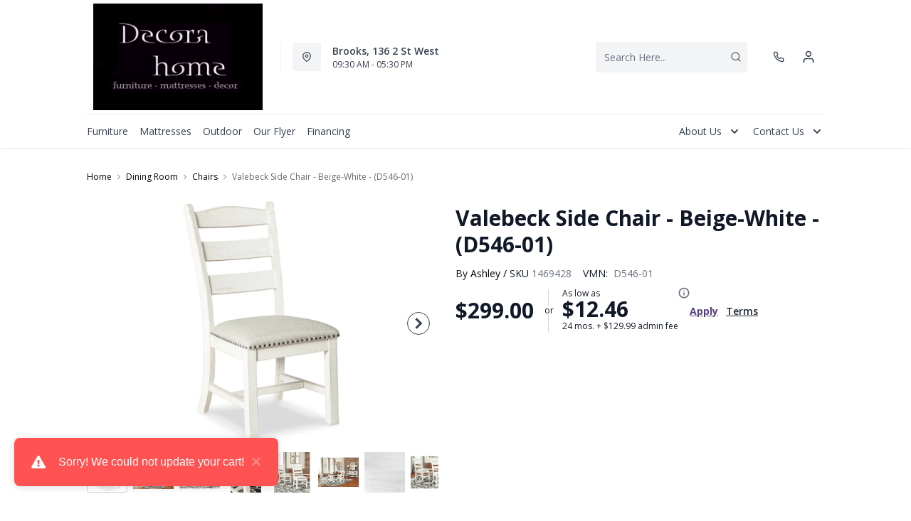

--- FILE ---
content_type: text/html; charset=utf-8
request_url: https://decorahomebrooks.ca/products/valebeck-side-chair-beige-white-d546-01?view=product-endpoint
body_size: 3158
content:


{
"product":{
        "id": 7836061368438,
"title": "Valebeck Side Chair - Beige-White - (D546-01)",
"tags": ["Additional10Off",
"Brand_Ashley",
"Colour_Beige",
"Colour_White",
"data-feed-3-0",
"Dimensions (Height)_19&quot;-60&quot;",
"Dimensions (Width)_15&quot;-28&quot;",
"Dining Chairs",
"Dining Room",
"Dining Room-Chairs",
"Furniture",
"Lifestyle_Casual",
"newversion",
"OnlineOnly",
"OnListingPage_true",
"promoAdditional10Off2021123017",
"recliner-theme",
"Regular",
"Room-Dining Room",
"RoomGrouping-Dining Room-Chairs",
"SeriesId_ASH-DRC-D546",
"ShowOnListing",
"Special Offers_Online Only",
"VendorId-ASH",
"Web Series_ASH-D546"
],
"online_store_url": "\/products\/valebeck-side-chair-beige-white-d546-01",
"product_type": "Side Chair",
"handle": "valebeck-side-chair-beige-white-d546-01",
"available": true,
"body_html": "Whether%20you%E2%80%99re%20pining%20for%20cottage%20charm%20or%20modern%20farmhouse%20sophistication,%20this%20dining%20room%20upholstered%20chair%20with%20timeless%20ladderback%20styling%20is%20something%20to%20savor.%20Distressed%20vintage%20white%20finish%20exudes%20a%20sense%20of%20ease%20that%E2%80%99s%20all%20the%20more%20enticing%20thanks%20to%20a%20comfortably%20cushioned%20seat%20wrapped%20in%20a%20soothing%20gray%20linen%20colored%20textural%20fabric.",
"collections": ["dining-room"
],
"price": 29900,
"price_max": 29900,
"price_min": 29900,
"price_varies": false,
"compare_at_price": null,
"compare_at_price_max": 0,
"compare_at_price_min": 0,
"compare_at_price_varies":false,
"has_only_default_variant": true,
"featured_image": "\/\/decorahomebrooks.ca\/cdn\/shop\/files\/1_0a56300f-2976-4fd0-92f5-f2f9f8c724e6_400x.jpg?v=1765227162",
"placeholder_image": "\/\/decorahomebrooks.ca\/cdn\/shop\/files\/1_0a56300f-2976-4fd0-92f5-f2f9f8c724e6_20x.jpg?v=1765227162",
"meta_info":null,
"page_id":null,
"zone_price_range":null,
"productGroupId":"202854",
"options": [
  {
  "name": "Title",
  "option_group": "option1",
  "position": 1,
  "values": [
    "Default Title"
  
  ]
  }

],
"images": [
  {
  "id": 35223914479734,
  "altText": "Valebeck Side Chair - Beige-White - (D546-01)",
  "height": 2048,
  "width": 2048,
  "position": 1,
  "src": "\/\/decorahomebrooks.ca\/cdn\/shop\/files\/1_0a56300f-2976-4fd0-92f5-f2f9f8c724e6.jpg?v=1765227162",
  "src_small": "\/\/decorahomebrooks.ca\/cdn\/shop\/files\/1_0a56300f-2976-4fd0-92f5-f2f9f8c724e6_400x.jpg?v=1765227162",
  "src_placeholder": "\/\/decorahomebrooks.ca\/cdn\/shop\/files\/1_0a56300f-2976-4fd0-92f5-f2f9f8c724e6_50x.jpg?v=1765227162"
  },

  {
  "id": 35223914512502,
  "altText": "Valebeck Side Chair - Beige-White - (D546-01)",
  "height": 2048,
  "width": 2048,
  "position": 2,
  "src": "\/\/decorahomebrooks.ca\/cdn\/shop\/files\/2_620cd50f-e987-4505-a843-4b78d1b4c6d8.jpg?v=1765227162",
  "src_small": "\/\/decorahomebrooks.ca\/cdn\/shop\/files\/2_620cd50f-e987-4505-a843-4b78d1b4c6d8_400x.jpg?v=1765227162",
  "src_placeholder": "\/\/decorahomebrooks.ca\/cdn\/shop\/files\/2_620cd50f-e987-4505-a843-4b78d1b4c6d8_50x.jpg?v=1765227162"
  },

  {
  "id": 35223914578038,
  "altText": "Valebeck Side Chair - Beige-White - (D546-01)",
  "height": 2048,
  "width": 2048,
  "position": 3,
  "src": "\/\/decorahomebrooks.ca\/cdn\/shop\/files\/3_baf0bdd7-3ab9-4b33-b1bd-334ff11c48d4.jpg?v=1765227162",
  "src_small": "\/\/decorahomebrooks.ca\/cdn\/shop\/files\/3_baf0bdd7-3ab9-4b33-b1bd-334ff11c48d4_400x.jpg?v=1765227162",
  "src_placeholder": "\/\/decorahomebrooks.ca\/cdn\/shop\/files\/3_baf0bdd7-3ab9-4b33-b1bd-334ff11c48d4_50x.jpg?v=1765227162"
  },

  {
  "id": 35223914610806,
  "altText": "Valebeck Side Chair - Beige-White - (D546-01)",
  "height": 2048,
  "width": 2048,
  "position": 4,
  "src": "\/\/decorahomebrooks.ca\/cdn\/shop\/files\/4_a65fdfda-be37-44de-a6b0-8295a77a1682.jpg?v=1765227163",
  "src_small": "\/\/decorahomebrooks.ca\/cdn\/shop\/files\/4_a65fdfda-be37-44de-a6b0-8295a77a1682_400x.jpg?v=1765227163",
  "src_placeholder": "\/\/decorahomebrooks.ca\/cdn\/shop\/files\/4_a65fdfda-be37-44de-a6b0-8295a77a1682_50x.jpg?v=1765227163"
  },

  {
  "id": 35223914676342,
  "altText": "Valebeck Side Chair - Beige-White - (D546-01)",
  "height": 2048,
  "width": 2048,
  "position": 5,
  "src": "\/\/decorahomebrooks.ca\/cdn\/shop\/files\/5_8c02726e-6b73-4118-b530-a44588a7fc45.jpg?v=1765227164",
  "src_small": "\/\/decorahomebrooks.ca\/cdn\/shop\/files\/5_8c02726e-6b73-4118-b530-a44588a7fc45_400x.jpg?v=1765227164",
  "src_placeholder": "\/\/decorahomebrooks.ca\/cdn\/shop\/files\/5_8c02726e-6b73-4118-b530-a44588a7fc45_50x.jpg?v=1765227164"
  },

  {
  "id": 35223914709110,
  "altText": "Valebeck Side Chair - Beige-White - (D546-01)",
  "height": 2048,
  "width": 2048,
  "position": 6,
  "src": "\/\/decorahomebrooks.ca\/cdn\/shop\/files\/6_f6e05088-56c2-4c6e-9f34-f6f150e7f006.jpg?v=1765227164",
  "src_small": "\/\/decorahomebrooks.ca\/cdn\/shop\/files\/6_f6e05088-56c2-4c6e-9f34-f6f150e7f006_400x.jpg?v=1765227164",
  "src_placeholder": "\/\/decorahomebrooks.ca\/cdn\/shop\/files\/6_f6e05088-56c2-4c6e-9f34-f6f150e7f006_50x.jpg?v=1765227164"
  },

  {
  "id": 35223914774646,
  "altText": "Valebeck Side Chair - Beige-White - (D546-01)",
  "height": 2048,
  "width": 2048,
  "position": 7,
  "src": "\/\/decorahomebrooks.ca\/cdn\/shop\/files\/7_b77e8595-f14d-41a8-9926-a55def67a903.jpg?v=1765227164",
  "src_small": "\/\/decorahomebrooks.ca\/cdn\/shop\/files\/7_b77e8595-f14d-41a8-9926-a55def67a903_400x.jpg?v=1765227164",
  "src_placeholder": "\/\/decorahomebrooks.ca\/cdn\/shop\/files\/7_b77e8595-f14d-41a8-9926-a55def67a903_50x.jpg?v=1765227164"
  },

  {
  "id": 35223914840182,
  "altText": "Valebeck Side Chair - Beige-White - (D546-01)",
  "height": 2048,
  "width": 2048,
  "position": 8,
  "src": "\/\/decorahomebrooks.ca\/cdn\/shop\/files\/21_2b630555-7726-4aa1-95c8-875e0a2afcbc.jpg?v=1765227164",
  "src_small": "\/\/decorahomebrooks.ca\/cdn\/shop\/files\/21_2b630555-7726-4aa1-95c8-875e0a2afcbc_400x.jpg?v=1765227164",
  "src_placeholder": "\/\/decorahomebrooks.ca\/cdn\/shop\/files\/21_2b630555-7726-4aa1-95c8-875e0a2afcbc_50x.jpg?v=1765227164"
  },

  {
  "id": 35223914872950,
  "altText": "Valebeck Side Chair - Beige-White - (D546-01)",
  "height": 2048,
  "width": 2048,
  "position": 9,
  "src": "\/\/decorahomebrooks.ca\/cdn\/shop\/files\/22_c4c59fa4-dc51-4cb8-b90c-4edd6fdfffb8.jpg?v=1765227164",
  "src_small": "\/\/decorahomebrooks.ca\/cdn\/shop\/files\/22_c4c59fa4-dc51-4cb8-b90c-4edd6fdfffb8_400x.jpg?v=1765227164",
  "src_placeholder": "\/\/decorahomebrooks.ca\/cdn\/shop\/files\/22_c4c59fa4-dc51-4cb8-b90c-4edd6fdfffb8_50x.jpg?v=1765227164"
  },

  {
  "id": 35223914938486,
  "altText": "Valebeck Side Chair - Beige-White - (D546-01)",
  "height": 2048,
  "width": 2048,
  "position": 10,
  "src": "\/\/decorahomebrooks.ca\/cdn\/shop\/files\/23_00ca0020-3844-4cee-9049-6d2f107a15c1.jpg?v=1765227165",
  "src_small": "\/\/decorahomebrooks.ca\/cdn\/shop\/files\/23_00ca0020-3844-4cee-9049-6d2f107a15c1_400x.jpg?v=1765227165",
  "src_placeholder": "\/\/decorahomebrooks.ca\/cdn\/shop\/files\/23_00ca0020-3844-4cee-9049-6d2f107a15c1_50x.jpg?v=1765227165"
  },

  {
  "id": 35223915004022,
  "altText": "Valebeck Side Chair - Beige-White - (D546-01)",
  "height": 2048,
  "width": 2048,
  "position": 11,
  "src": "\/\/decorahomebrooks.ca\/cdn\/shop\/files\/24_ef0564d1-f797-403d-aeb7-1ce07c572cbe.jpg?v=1765227165",
  "src_small": "\/\/decorahomebrooks.ca\/cdn\/shop\/files\/24_ef0564d1-f797-403d-aeb7-1ce07c572cbe_400x.jpg?v=1765227165",
  "src_placeholder": "\/\/decorahomebrooks.ca\/cdn\/shop\/files\/24_ef0564d1-f797-403d-aeb7-1ce07c572cbe_50x.jpg?v=1765227165"
  },

  {
  "id": 35223915036790,
  "altText": "Valebeck Side Chair - Beige-White - (D546-01)",
  "height": 2048,
  "width": 2048,
  "position": 12,
  "src": "\/\/decorahomebrooks.ca\/cdn\/shop\/files\/25_8b17846c-41e9-428d-9365-10c0ce9618d4.jpg?v=1765227166",
  "src_small": "\/\/decorahomebrooks.ca\/cdn\/shop\/files\/25_8b17846c-41e9-428d-9365-10c0ce9618d4_400x.jpg?v=1765227166",
  "src_placeholder": "\/\/decorahomebrooks.ca\/cdn\/shop\/files\/25_8b17846c-41e9-428d-9365-10c0ce9618d4_50x.jpg?v=1765227166"
  },

  {
  "id": 35223915069558,
  "altText": "Valebeck Side Chair - Beige-White - (D546-01)",
  "height": 2048,
  "width": 2048,
  "position": 13,
  "src": "\/\/decorahomebrooks.ca\/cdn\/shop\/files\/26_0ee543b8-eb37-4f6c-aff1-15cddca387a6.jpg?v=1765227166",
  "src_small": "\/\/decorahomebrooks.ca\/cdn\/shop\/files\/26_0ee543b8-eb37-4f6c-aff1-15cddca387a6_400x.jpg?v=1765227166",
  "src_placeholder": "\/\/decorahomebrooks.ca\/cdn\/shop\/files\/26_0ee543b8-eb37-4f6c-aff1-15cddca387a6_50x.jpg?v=1765227166"
  }

],
"variants": [
  {
  "price": 29900,
  "compare_at_price": null,
  "image_id": 35223914479734,"image": {
    "id": 35223914479734,
    "altText": "Valebeck Side Chair - Beige-White - (D546-01)",
    "height": 2048,
    "width": 2048,
    "position": 1,
    "src": "\/\/decorahomebrooks.ca\/cdn\/shop\/files\/1_0a56300f-2976-4fd0-92f5-f2f9f8c724e6.jpg?v=1765227162",
    "src_small": "\/\/decorahomebrooks.ca\/cdn\/shop\/files\/1_0a56300f-2976-4fd0-92f5-f2f9f8c724e6_400x.jpg?v=1765227162",
    "src_placeholder": "\/\/decorahomebrooks.ca\/cdn\/shop\/files\/1_0a56300f-2976-4fd0-92f5-f2f9f8c724e6_50x.jpg?v=1765227162"
    },"available": true,
  "inventory_quantity": 0,
  "id": 42622966530166,
  "barcode": "024052594188",
  "option1": "Default Title",
  "option2": null,
  "option3": null,
  "position": 1,
  "sku": "1469428",
  "selected": false,
  "url": "\/products\/valebeck-side-chair-beige-white-d546-01?variant=42622966530166",
  "title": "Default Title",
  "meta_badges": null,
  "additionalDimensions": [{"Desc":"Seat depth","ADI":"18.88","W":"0","D":"0","H":"0"},{"Desc":"Seat height","ADI":"19","W":"0","D":"0","H":"0"},{"Desc":"Seat width","ADI":"19.5","W":"0","D":"0","H":"0"}],
  "atpDate":null,
  "features":["Made of solid wood","Distressed vintage white finish with linen colored polyester upholstery","Nailhead trim","Cushioned seat","Assembly required"],
  "itemsIncluded":null,
  "productDescription":["Whether you’re pining for cottage charm or modern farmhouse sophistication, this dining room upholstered chair with timeless ladderback styling is something to savor. Distressed vintage white finish exudes a sense of ease that’s all the more enticing thanks to a comfortably cushioned seat wrapped in a soothing gray linen colored textural fabric."],
  "productDetails":["Made of solid wood;Distressed vintage white finish with linen colored polyester upholstery;Nailhead trim;Cushioned seat;Assembly required"],
  "promos":null,
  "specifications":{"Dimensions":{"Width":19.0,"Depth":23.0,"Height":39.0,"UnitOfMeasure":"inches"},"Weight":{"Value":46.29,"UnitOfMeasure":"pounds"},"Lines":[{"Caption":"Brand","Value":"Ashley"},{"Caption":"Colour","Value":"Beige-White"},{"Caption":"Lifestyle","Value":"Casual"}]},
  "assembly":"https:\/\/www.ashleydirect.com\/GraphicsVault\/Assembly_Instr\/D546-01_AIS.pdf",
  "promoInfo":{"Label":"PowerBuy"},
  "vendor": {
  "Brand": "Ashley",
  "Brand_link": "ashley",
  "VendorModelNumber": "D546-01"
  },
  "financing":["DRSG-24MTH"],
  "assets":{"images":{"items":[{"PublicId":"products\/AFI\/D546-01\/images\/1","metadata":{"title":"Valebeck Side Chair - Beige-White - (D546-01)","alt":"Valebeck Side Chair - Beige-White - (D546-01)"}},{"PublicId":"products\/AFI\/D546-01\/images\/2","metadata":{"title":"Valebeck Side Chair - Beige-White - (D546-01)","alt":"Valebeck Side Chair - Beige-White - (D546-01)"}},{"PublicId":"products\/AFI\/D546-01\/images\/3","metadata":{"title":"Valebeck Side Chair - Beige-White - (D546-01)","alt":"Valebeck Side Chair - Beige-White - (D546-01)"}},{"PublicId":"products\/AFI\/D546-01\/images\/4","metadata":{"title":"Valebeck Side Chair - Beige-White - (D546-01)","alt":"Valebeck Side Chair - Beige-White - (D546-01)"}},{"PublicId":"products\/AFI\/D546-01\/images\/5","metadata":{"title":"Valebeck Side Chair - Beige-White - (D546-01)","alt":"Valebeck Side Chair - Beige-White - (D546-01)"}},{"PublicId":"products\/AFI\/D546-01\/images\/6","metadata":{"title":"Valebeck Side Chair - Beige-White - (D546-01)","alt":"Valebeck Side Chair - Beige-White - (D546-01)"}},{"PublicId":"products\/AFI\/D546-01\/images\/7","metadata":{"title":"Valebeck Side Chair - Beige-White - (D546-01)","alt":"Valebeck Side Chair - Beige-White - (D546-01)"}},{"PublicId":"products\/AFI\/D546-01\/images\/21","metadata":{"title":"Valebeck Side Chair - Beige-White - (D546-01)","alt":"Valebeck Side Chair - Beige-White - (D546-01)"}},{"PublicId":"products\/AFI\/D546-01\/images\/22","metadata":{"title":"Valebeck Side Chair - Beige-White - (D546-01)","alt":"Valebeck Side Chair - Beige-White - (D546-01)"}},{"PublicId":"products\/AFI\/D546-01\/images\/23","metadata":{"title":"Valebeck Side Chair - Beige-White - (D546-01)","alt":"Valebeck Side Chair - Beige-White - (D546-01)"}},{"PublicId":"products\/AFI\/D546-01\/images\/24","metadata":{"title":"Valebeck Side Chair - Beige-White - (D546-01)","alt":"Valebeck Side Chair - Beige-White - (D546-01)"}},{"PublicId":"products\/AFI\/D546-01\/images\/25","metadata":{"title":"Valebeck Side Chair - Beige-White - (D546-01)","alt":"Valebeck Side Chair - Beige-White - (D546-01)"}},{"PublicId":"products\/AFI\/D546-01\/images\/26","metadata":{"title":"Valebeck Side Chair - Beige-White - (D546-01)","alt":"Valebeck Side Chair - Beige-White - (D546-01)"}}]}},
  "zone_prices": null,
  "info": {"Vendor":"ASH","Brand":"Ashley","Label":"Outlet","Financing":"All","VendorModelNumber":"D546-01"},
  "browseSearch": null,
  "attributes":[
  
  
    
    
    
  
    
    
    
  
    
    
    
  
    
    
    
  
    
    
    
  
    
    
    
  
    
    
    
  
    
    
    
  
    
    
    
  
    
    
    
  
    
    
    
  
    
    
    
  
  
  
  

  
    
    [{"h":"80B1927A0F31E810","l":"Description","vt":"object","v":null,"lvl":1,"i":["7965442CF04E5E3E","4C5734C10C91DD3B"]},{"h":"CE46B9948AE8B17B","l":"Overview","vt":"object","v":null,"lvl":1,"i":["789622AC115BE878"]},{"h":"CE46B9948AE8B17B","l":"Weight \u0026 Dimensions","vt":"object","v":null,"lvl":1,"i":["2C123964AAE04302","14D9B9CAC122C845"]},{"h":"B576A5C0CA24F6B2","l":"Specifications","vt":"object","v":null,"lvl":1,"i":["89F944319C2EB3DE","5A047DAF5B859095"]},{"h":"89F944319C2EB3DE","l":"Features","vt":"object","v":null,"lvl":null,"i":["2888F84FC2151FD3","EAB201E9AC0EFB7F","86780358B1CE1AEE","7CCE2D5955894FEC","3162F65EAAC2D73B","9763C0EC3FF3F820","1AE6AFA79C5E1BAA","C747AB0492E9ADDE"]},{"h":"2C123964AAE04302","l":"Dimensions","vt":"object","v":null,"lvl":null,"i":["EEFB68EF1E0E8A75","3A2E300603B2BE38","9F16F335B0A63825","E832D6049219263B","0D8C83147A8DCAFE","77BF97010F4A7CE0","5642C7BEA764FEA9","D63AD4583D5C9C5D","DFA0B367C8F2A91D","D9CE4EAA07ED1E54"]},{"h":"7965442CF04E5E3E","l":"Description","vt":"string","v":"Whether you’re pining for cottage charm or modern farmhouse sophistication, this dining room upholstered chair with timeless ladderback styling is something to savor. Distressed vintage white finish exudes a sense of ease that’s all the more enticing thanks to a comfortably cushioned seat wrapped in a soothing gray linen colored textural fabric."},{"h":"14D9B9CAC122C845","l":"Additional Dimensions","vt":"array","v":["Seat width: 19.5\"","Seat height: 18.88\"","Seat depth: 16.75\""]},{"h":"4C5734C10C91DD3B","l":"Product Features","vt":"array","v":["Made of solid wood","Distressed vintage white finish with linen colored polyester upholstery","Nailhead trim","Cushioned seat","Assembly required"]},{"h":"5A047DAF5B859095","l":"Warranty","vt":"object","v":null,"lvl":null,"i":["F4AAF7DC55411A59"]},{"h":"EEFB68EF1E0E8A75","l":"Overall","vt":"dimensionArray","v":[{"label":"W","value":"19","unit":"in"},{"label":"H","value":"39","unit":"in"},{"label":"D","value":"23","unit":"in"}]},{"h":"EAB201E9AC0EFB7F","l":"Lifestyle","vt":"string","v":"Casual"},{"h":"2888F84FC2151FD3","l":"Vendor Model Number","vt":"string","v":"D546-01"},{"h":"86780358B1CE1AEE","l":"Vendor Colour","vt":"string","v":"Beige-White"},{"h":"7CCE2D5955894FEC","l":"Vendor Style Name","vt":"string","v":"Valebeck"},{"h":"3162F65EAAC2D73B","l":"UPC","vt":"string","v":"024052594188"},{"h":"E832D6049219263B","l":"Item Weight","vt":"dimension","v":{"label":"Item Weight","value":"42.29","unit":"lb"}},{"h":"5642C7BEA764FEA9","l":"Carton","vt":"dimensionArray","v":[{"label":"W","value":"0","unit":"in"},{"label":"H","value":"0","unit":"in"},{"label":"D","value":"0","unit":"in"}]},{"h":"9763C0EC3FF3F820","l":"Delivery Volume","vt":"dimension","v":{"label":"Delivery Volume","value":"3.08","unit":"ft3"}},{"h":"1AE6AFA79C5E1BAA","l":"Scale","vt":"string","v":"Casual"},{"h":"C747AB0492E9ADDE","l":"Assembly Required","vt":"boolean","v":"True"},{"h":"F4AAF7DC55411A59","l":"Manufacturer Warranty","vt":"string","v":"1-year"}]
    
  
  ]
  }

]
    }
}
